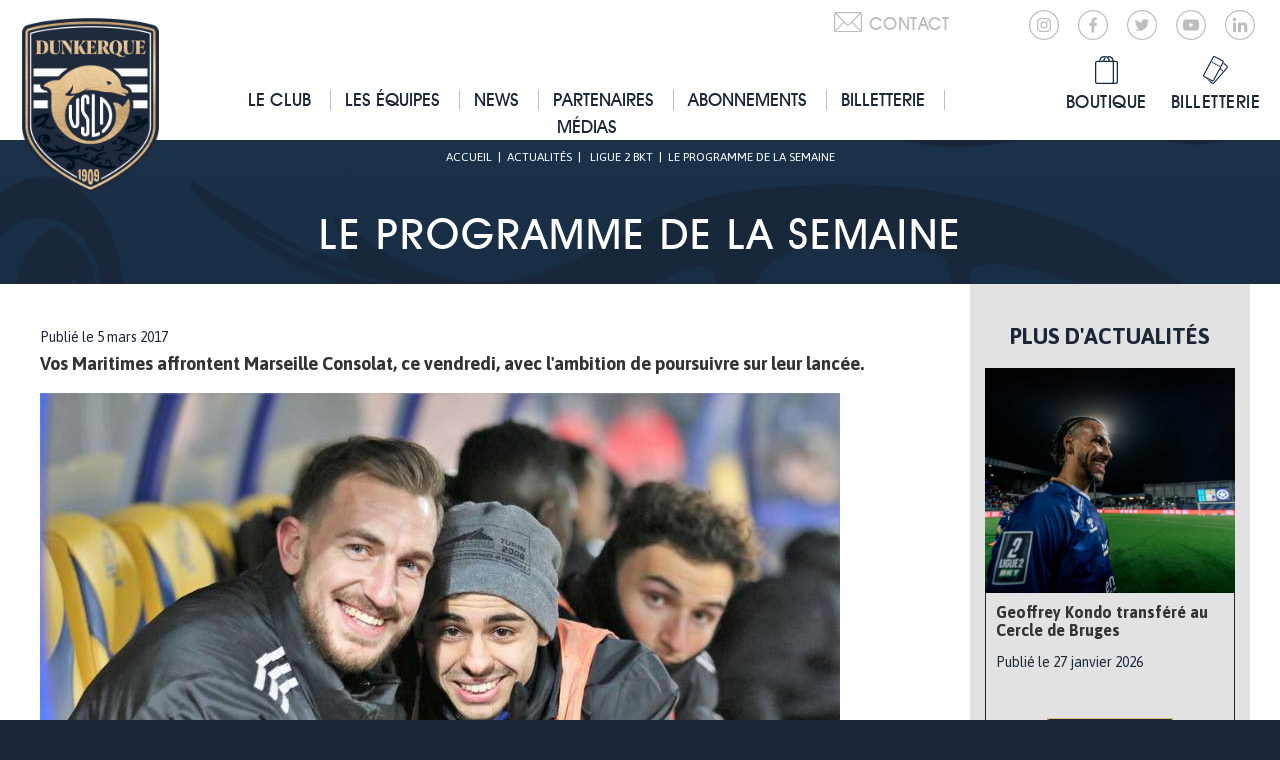

--- FILE ---
content_type: text/html; charset=UTF-8
request_url: https://www.usldunkerque.com/programme-de-semaine-8/
body_size: 17339
content:
<!DOCTYPE html>
<html lang="fr">

<head><meta charset="UTF-8" /><script>if(navigator.userAgent.match(/MSIE|Internet Explorer/i)||navigator.userAgent.match(/Trident\/7\..*?rv:11/i)){var href=document.location.href;if(!href.match(/[?&]nowprocket/)){if(href.indexOf("?")==-1){if(href.indexOf("#")==-1){document.location.href=href+"?nowprocket=1"}else{document.location.href=href.replace("#","?nowprocket=1#")}}else{if(href.indexOf("#")==-1){document.location.href=href+"&nowprocket=1"}else{document.location.href=href.replace("#","&nowprocket=1#")}}}}</script><script>(()=>{class RocketLazyLoadScripts{constructor(){this.v="2.0.4",this.userEvents=["keydown","keyup","mousedown","mouseup","mousemove","mouseover","mouseout","touchmove","touchstart","touchend","touchcancel","wheel","click","dblclick","input"],this.attributeEvents=["onblur","onclick","oncontextmenu","ondblclick","onfocus","onmousedown","onmouseenter","onmouseleave","onmousemove","onmouseout","onmouseover","onmouseup","onmousewheel","onscroll","onsubmit"]}async t(){this.i(),this.o(),/iP(ad|hone)/.test(navigator.userAgent)&&this.h(),this.u(),this.l(this),this.m(),this.k(this),this.p(this),this._(),await Promise.all([this.R(),this.L()]),this.lastBreath=Date.now(),this.S(this),this.P(),this.D(),this.O(),this.M(),await this.C(this.delayedScripts.normal),await this.C(this.delayedScripts.defer),await this.C(this.delayedScripts.async),await this.T(),await this.F(),await this.j(),await this.A(),window.dispatchEvent(new Event("rocket-allScriptsLoaded")),this.everythingLoaded=!0,this.lastTouchEnd&&await new Promise(t=>setTimeout(t,500-Date.now()+this.lastTouchEnd)),this.I(),this.H(),this.U(),this.W()}i(){this.CSPIssue=sessionStorage.getItem("rocketCSPIssue"),document.addEventListener("securitypolicyviolation",t=>{this.CSPIssue||"script-src-elem"!==t.violatedDirective||"data"!==t.blockedURI||(this.CSPIssue=!0,sessionStorage.setItem("rocketCSPIssue",!0))},{isRocket:!0})}o(){window.addEventListener("pageshow",t=>{this.persisted=t.persisted,this.realWindowLoadedFired=!0},{isRocket:!0}),window.addEventListener("pagehide",()=>{this.onFirstUserAction=null},{isRocket:!0})}h(){let t;function e(e){t=e}window.addEventListener("touchstart",e,{isRocket:!0}),window.addEventListener("touchend",function i(o){o.changedTouches[0]&&t.changedTouches[0]&&Math.abs(o.changedTouches[0].pageX-t.changedTouches[0].pageX)<10&&Math.abs(o.changedTouches[0].pageY-t.changedTouches[0].pageY)<10&&o.timeStamp-t.timeStamp<200&&(window.removeEventListener("touchstart",e,{isRocket:!0}),window.removeEventListener("touchend",i,{isRocket:!0}),"INPUT"===o.target.tagName&&"text"===o.target.type||(o.target.dispatchEvent(new TouchEvent("touchend",{target:o.target,bubbles:!0})),o.target.dispatchEvent(new MouseEvent("mouseover",{target:o.target,bubbles:!0})),o.target.dispatchEvent(new PointerEvent("click",{target:o.target,bubbles:!0,cancelable:!0,detail:1,clientX:o.changedTouches[0].clientX,clientY:o.changedTouches[0].clientY})),event.preventDefault()))},{isRocket:!0})}q(t){this.userActionTriggered||("mousemove"!==t.type||this.firstMousemoveIgnored?"keyup"===t.type||"mouseover"===t.type||"mouseout"===t.type||(this.userActionTriggered=!0,this.onFirstUserAction&&this.onFirstUserAction()):this.firstMousemoveIgnored=!0),"click"===t.type&&t.preventDefault(),t.stopPropagation(),t.stopImmediatePropagation(),"touchstart"===this.lastEvent&&"touchend"===t.type&&(this.lastTouchEnd=Date.now()),"click"===t.type&&(this.lastTouchEnd=0),this.lastEvent=t.type,t.composedPath&&t.composedPath()[0].getRootNode()instanceof ShadowRoot&&(t.rocketTarget=t.composedPath()[0]),this.savedUserEvents.push(t)}u(){this.savedUserEvents=[],this.userEventHandler=this.q.bind(this),this.userEvents.forEach(t=>window.addEventListener(t,this.userEventHandler,{passive:!1,isRocket:!0})),document.addEventListener("visibilitychange",this.userEventHandler,{isRocket:!0})}U(){this.userEvents.forEach(t=>window.removeEventListener(t,this.userEventHandler,{passive:!1,isRocket:!0})),document.removeEventListener("visibilitychange",this.userEventHandler,{isRocket:!0}),this.savedUserEvents.forEach(t=>{(t.rocketTarget||t.target).dispatchEvent(new window[t.constructor.name](t.type,t))})}m(){const t="return false",e=Array.from(this.attributeEvents,t=>"data-rocket-"+t),i="["+this.attributeEvents.join("],[")+"]",o="[data-rocket-"+this.attributeEvents.join("],[data-rocket-")+"]",s=(e,i,o)=>{o&&o!==t&&(e.setAttribute("data-rocket-"+i,o),e["rocket"+i]=new Function("event",o),e.setAttribute(i,t))};new MutationObserver(t=>{for(const n of t)"attributes"===n.type&&(n.attributeName.startsWith("data-rocket-")||this.everythingLoaded?n.attributeName.startsWith("data-rocket-")&&this.everythingLoaded&&this.N(n.target,n.attributeName.substring(12)):s(n.target,n.attributeName,n.target.getAttribute(n.attributeName))),"childList"===n.type&&n.addedNodes.forEach(t=>{if(t.nodeType===Node.ELEMENT_NODE)if(this.everythingLoaded)for(const i of[t,...t.querySelectorAll(o)])for(const t of i.getAttributeNames())e.includes(t)&&this.N(i,t.substring(12));else for(const e of[t,...t.querySelectorAll(i)])for(const t of e.getAttributeNames())this.attributeEvents.includes(t)&&s(e,t,e.getAttribute(t))})}).observe(document,{subtree:!0,childList:!0,attributeFilter:[...this.attributeEvents,...e]})}I(){this.attributeEvents.forEach(t=>{document.querySelectorAll("[data-rocket-"+t+"]").forEach(e=>{this.N(e,t)})})}N(t,e){const i=t.getAttribute("data-rocket-"+e);i&&(t.setAttribute(e,i),t.removeAttribute("data-rocket-"+e))}k(t){Object.defineProperty(HTMLElement.prototype,"onclick",{get(){return this.rocketonclick||null},set(e){this.rocketonclick=e,this.setAttribute(t.everythingLoaded?"onclick":"data-rocket-onclick","this.rocketonclick(event)")}})}S(t){function e(e,i){let o=e[i];e[i]=null,Object.defineProperty(e,i,{get:()=>o,set(s){t.everythingLoaded?o=s:e["rocket"+i]=o=s}})}e(document,"onreadystatechange"),e(window,"onload"),e(window,"onpageshow");try{Object.defineProperty(document,"readyState",{get:()=>t.rocketReadyState,set(e){t.rocketReadyState=e},configurable:!0}),document.readyState="loading"}catch(t){console.log("WPRocket DJE readyState conflict, bypassing")}}l(t){this.originalAddEventListener=EventTarget.prototype.addEventListener,this.originalRemoveEventListener=EventTarget.prototype.removeEventListener,this.savedEventListeners=[],EventTarget.prototype.addEventListener=function(e,i,o){o&&o.isRocket||!t.B(e,this)&&!t.userEvents.includes(e)||t.B(e,this)&&!t.userActionTriggered||e.startsWith("rocket-")||t.everythingLoaded?t.originalAddEventListener.call(this,e,i,o):(t.savedEventListeners.push({target:this,remove:!1,type:e,func:i,options:o}),"mouseenter"!==e&&"mouseleave"!==e||t.originalAddEventListener.call(this,e,t.savedUserEvents.push,o))},EventTarget.prototype.removeEventListener=function(e,i,o){o&&o.isRocket||!t.B(e,this)&&!t.userEvents.includes(e)||t.B(e,this)&&!t.userActionTriggered||e.startsWith("rocket-")||t.everythingLoaded?t.originalRemoveEventListener.call(this,e,i,o):t.savedEventListeners.push({target:this,remove:!0,type:e,func:i,options:o})}}J(t,e){this.savedEventListeners=this.savedEventListeners.filter(i=>{let o=i.type,s=i.target||window;return e!==o||t!==s||(this.B(o,s)&&(i.type="rocket-"+o),this.$(i),!1)})}H(){EventTarget.prototype.addEventListener=this.originalAddEventListener,EventTarget.prototype.removeEventListener=this.originalRemoveEventListener,this.savedEventListeners.forEach(t=>this.$(t))}$(t){t.remove?this.originalRemoveEventListener.call(t.target,t.type,t.func,t.options):this.originalAddEventListener.call(t.target,t.type,t.func,t.options)}p(t){let e;function i(e){return t.everythingLoaded?e:e.split(" ").map(t=>"load"===t||t.startsWith("load.")?"rocket-jquery-load":t).join(" ")}function o(o){function s(e){const s=o.fn[e];o.fn[e]=o.fn.init.prototype[e]=function(){return this[0]===window&&t.userActionTriggered&&("string"==typeof arguments[0]||arguments[0]instanceof String?arguments[0]=i(arguments[0]):"object"==typeof arguments[0]&&Object.keys(arguments[0]).forEach(t=>{const e=arguments[0][t];delete arguments[0][t],arguments[0][i(t)]=e})),s.apply(this,arguments),this}}if(o&&o.fn&&!t.allJQueries.includes(o)){const e={DOMContentLoaded:[],"rocket-DOMContentLoaded":[]};for(const t in e)document.addEventListener(t,()=>{e[t].forEach(t=>t())},{isRocket:!0});o.fn.ready=o.fn.init.prototype.ready=function(i){function s(){parseInt(o.fn.jquery)>2?setTimeout(()=>i.bind(document)(o)):i.bind(document)(o)}return"function"==typeof i&&(t.realDomReadyFired?!t.userActionTriggered||t.fauxDomReadyFired?s():e["rocket-DOMContentLoaded"].push(s):e.DOMContentLoaded.push(s)),o([])},s("on"),s("one"),s("off"),t.allJQueries.push(o)}e=o}t.allJQueries=[],o(window.jQuery),Object.defineProperty(window,"jQuery",{get:()=>e,set(t){o(t)}})}P(){const t=new Map;document.write=document.writeln=function(e){const i=document.currentScript,o=document.createRange(),s=i.parentElement;let n=t.get(i);void 0===n&&(n=i.nextSibling,t.set(i,n));const c=document.createDocumentFragment();o.setStart(c,0),c.appendChild(o.createContextualFragment(e)),s.insertBefore(c,n)}}async R(){return new Promise(t=>{this.userActionTriggered?t():this.onFirstUserAction=t})}async L(){return new Promise(t=>{document.addEventListener("DOMContentLoaded",()=>{this.realDomReadyFired=!0,t()},{isRocket:!0})})}async j(){return this.realWindowLoadedFired?Promise.resolve():new Promise(t=>{window.addEventListener("load",t,{isRocket:!0})})}M(){this.pendingScripts=[];this.scriptsMutationObserver=new MutationObserver(t=>{for(const e of t)e.addedNodes.forEach(t=>{"SCRIPT"!==t.tagName||t.noModule||t.isWPRocket||this.pendingScripts.push({script:t,promise:new Promise(e=>{const i=()=>{const i=this.pendingScripts.findIndex(e=>e.script===t);i>=0&&this.pendingScripts.splice(i,1),e()};t.addEventListener("load",i,{isRocket:!0}),t.addEventListener("error",i,{isRocket:!0}),setTimeout(i,1e3)})})})}),this.scriptsMutationObserver.observe(document,{childList:!0,subtree:!0})}async F(){await this.X(),this.pendingScripts.length?(await this.pendingScripts[0].promise,await this.F()):this.scriptsMutationObserver.disconnect()}D(){this.delayedScripts={normal:[],async:[],defer:[]},document.querySelectorAll("script[type$=rocketlazyloadscript]").forEach(t=>{t.hasAttribute("data-rocket-src")?t.hasAttribute("async")&&!1!==t.async?this.delayedScripts.async.push(t):t.hasAttribute("defer")&&!1!==t.defer||"module"===t.getAttribute("data-rocket-type")?this.delayedScripts.defer.push(t):this.delayedScripts.normal.push(t):this.delayedScripts.normal.push(t)})}async _(){await this.L();let t=[];document.querySelectorAll("script[type$=rocketlazyloadscript][data-rocket-src]").forEach(e=>{let i=e.getAttribute("data-rocket-src");if(i&&!i.startsWith("data:")){i.startsWith("//")&&(i=location.protocol+i);try{const o=new URL(i).origin;o!==location.origin&&t.push({src:o,crossOrigin:e.crossOrigin||"module"===e.getAttribute("data-rocket-type")})}catch(t){}}}),t=[...new Map(t.map(t=>[JSON.stringify(t),t])).values()],this.Y(t,"preconnect")}async G(t){if(await this.K(),!0!==t.noModule||!("noModule"in HTMLScriptElement.prototype))return new Promise(e=>{let i;function o(){(i||t).setAttribute("data-rocket-status","executed"),e()}try{if(navigator.userAgent.includes("Firefox/")||""===navigator.vendor||this.CSPIssue)i=document.createElement("script"),[...t.attributes].forEach(t=>{let e=t.nodeName;"type"!==e&&("data-rocket-type"===e&&(e="type"),"data-rocket-src"===e&&(e="src"),i.setAttribute(e,t.nodeValue))}),t.text&&(i.text=t.text),t.nonce&&(i.nonce=t.nonce),i.hasAttribute("src")?(i.addEventListener("load",o,{isRocket:!0}),i.addEventListener("error",()=>{i.setAttribute("data-rocket-status","failed-network"),e()},{isRocket:!0}),setTimeout(()=>{i.isConnected||e()},1)):(i.text=t.text,o()),i.isWPRocket=!0,t.parentNode.replaceChild(i,t);else{const i=t.getAttribute("data-rocket-type"),s=t.getAttribute("data-rocket-src");i?(t.type=i,t.removeAttribute("data-rocket-type")):t.removeAttribute("type"),t.addEventListener("load",o,{isRocket:!0}),t.addEventListener("error",i=>{this.CSPIssue&&i.target.src.startsWith("data:")?(console.log("WPRocket: CSP fallback activated"),t.removeAttribute("src"),this.G(t).then(e)):(t.setAttribute("data-rocket-status","failed-network"),e())},{isRocket:!0}),s?(t.fetchPriority="high",t.removeAttribute("data-rocket-src"),t.src=s):t.src="data:text/javascript;base64,"+window.btoa(unescape(encodeURIComponent(t.text)))}}catch(i){t.setAttribute("data-rocket-status","failed-transform"),e()}});t.setAttribute("data-rocket-status","skipped")}async C(t){const e=t.shift();return e?(e.isConnected&&await this.G(e),this.C(t)):Promise.resolve()}O(){this.Y([...this.delayedScripts.normal,...this.delayedScripts.defer,...this.delayedScripts.async],"preload")}Y(t,e){this.trash=this.trash||[];let i=!0;var o=document.createDocumentFragment();t.forEach(t=>{const s=t.getAttribute&&t.getAttribute("data-rocket-src")||t.src;if(s&&!s.startsWith("data:")){const n=document.createElement("link");n.href=s,n.rel=e,"preconnect"!==e&&(n.as="script",n.fetchPriority=i?"high":"low"),t.getAttribute&&"module"===t.getAttribute("data-rocket-type")&&(n.crossOrigin=!0),t.crossOrigin&&(n.crossOrigin=t.crossOrigin),t.integrity&&(n.integrity=t.integrity),t.nonce&&(n.nonce=t.nonce),o.appendChild(n),this.trash.push(n),i=!1}}),document.head.appendChild(o)}W(){this.trash.forEach(t=>t.remove())}async T(){try{document.readyState="interactive"}catch(t){}this.fauxDomReadyFired=!0;try{await this.K(),this.J(document,"readystatechange"),document.dispatchEvent(new Event("rocket-readystatechange")),await this.K(),document.rocketonreadystatechange&&document.rocketonreadystatechange(),await this.K(),this.J(document,"DOMContentLoaded"),document.dispatchEvent(new Event("rocket-DOMContentLoaded")),await this.K(),this.J(window,"DOMContentLoaded"),window.dispatchEvent(new Event("rocket-DOMContentLoaded"))}catch(t){console.error(t)}}async A(){try{document.readyState="complete"}catch(t){}try{await this.K(),this.J(document,"readystatechange"),document.dispatchEvent(new Event("rocket-readystatechange")),await this.K(),document.rocketonreadystatechange&&document.rocketonreadystatechange(),await this.K(),this.J(window,"load"),window.dispatchEvent(new Event("rocket-load")),await this.K(),window.rocketonload&&window.rocketonload(),await this.K(),this.allJQueries.forEach(t=>t(window).trigger("rocket-jquery-load")),await this.K(),this.J(window,"pageshow");const t=new Event("rocket-pageshow");t.persisted=this.persisted,window.dispatchEvent(t),await this.K(),window.rocketonpageshow&&window.rocketonpageshow({persisted:this.persisted})}catch(t){console.error(t)}}async K(){Date.now()-this.lastBreath>45&&(await this.X(),this.lastBreath=Date.now())}async X(){return document.hidden?new Promise(t=>setTimeout(t)):new Promise(t=>requestAnimationFrame(t))}B(t,e){return e===document&&"readystatechange"===t||(e===document&&"DOMContentLoaded"===t||(e===window&&"DOMContentLoaded"===t||(e===window&&"load"===t||e===window&&"pageshow"===t)))}static run(){(new RocketLazyLoadScripts).t()}}RocketLazyLoadScripts.run()})();</script>
  
  <title>Le programme de la semaine - USL Dunkerque</title>
  <meta name="viewport" content="width=device-width, initial-scale=1.0">

  <meta name="theme-color" content="#ffffff">

  <META HTTP-EQUIV="CACHE-CONTROL" CONTENT="NO-CACHE">
  <META HTTP-EQUIV="EXPIRES" CONTENT="Mon, 22 Jul 2002 11:12:01 GMT">
  <META HTTP-EQUIV="PRAGMA" CONTENT="NO-CACHE">

  <meta name='robots' content='index, follow, max-image-preview:large, max-snippet:-1, max-video-preview:-1' />
	<style>img:is([sizes="auto" i], [sizes^="auto," i]) { contain-intrinsic-size: 3000px 1500px }</style>
	
<!-- Google Tag Manager for WordPress by gtm4wp.com -->
<script data-cfasync="false" data-pagespeed-no-defer>
	var gtm4wp_datalayer_name = "dataLayer";
	var dataLayer = dataLayer || [];
</script>
<!-- End Google Tag Manager for WordPress by gtm4wp.com -->
	<!-- This site is optimized with the Yoast SEO plugin v26.8 - https://yoast.com/product/yoast-seo-wordpress/ -->
	<link rel="canonical" href="https://www.usldunkerque.com/programme-de-semaine-8/" />
	<meta property="og:locale" content="fr_FR" />
	<meta property="og:type" content="article" />
	<meta property="og:title" content="Le programme de la semaine - USL Dunkerque" />
	<meta property="og:description" content="Vos Maritimes affrontent Marseille Consolat, ce vendredi, avec l&#039;ambition de poursuivre sur leur lancée." />
	<meta property="og:url" content="https://www.usldunkerque.com/programme-de-semaine-8/" />
	<meta property="og:site_name" content="USL Dunkerque" />
	<meta property="article:publisher" content="https://www.facebook.com/UslDunkerqueOfficiel/" />
	<meta property="article:published_time" content="2017-03-05T19:20:08+00:00" />
	<meta property="article:modified_time" content="2017-03-05T19:25:39+00:00" />
	<meta property="og:image" content="https://www.usldunkerque.com/wp-content/uploads/2017/01/Creteil-USLD-36.jpg" />
	<meta property="og:image:width" content="800" />
	<meta property="og:image:height" content="533" />
	<meta property="og:image:type" content="image/jpeg" />
	<meta name="author" content="usld" />
	<meta name="twitter:card" content="summary_large_image" />
	<meta name="twitter:creator" content="@usldunkerque" />
	<meta name="twitter:site" content="@usldunkerque" />
	<meta name="twitter:label1" content="Écrit par" />
	<meta name="twitter:data1" content="usld" />
	<script type="application/ld+json" class="yoast-schema-graph">{"@context":"https://schema.org","@graph":[{"@type":"Article","@id":"https://www.usldunkerque.com/programme-de-semaine-8/#article","isPartOf":{"@id":"https://www.usldunkerque.com/programme-de-semaine-8/"},"author":{"name":"usld","@id":"https://www.usldunkerque.com/#/schema/person/e097ffaaf24b6a43076a3a39acbaccac"},"headline":"Le programme de la semaine","datePublished":"2017-03-05T19:20:08+00:00","dateModified":"2017-03-05T19:25:39+00:00","mainEntityOfPage":{"@id":"https://www.usldunkerque.com/programme-de-semaine-8/"},"wordCount":73,"publisher":{"@id":"https://www.usldunkerque.com/#organization"},"image":{"@id":"https://www.usldunkerque.com/programme-de-semaine-8/#primaryimage"},"thumbnailUrl":"https://www.usldunkerque.com/wp-content/uploads/2017/01/Creteil-USLD-36.jpg","articleSection":["Ligue 2 BKT"],"inLanguage":"fr-FR"},{"@type":"WebPage","@id":"https://www.usldunkerque.com/programme-de-semaine-8/","url":"https://www.usldunkerque.com/programme-de-semaine-8/","name":"Le programme de la semaine - USL Dunkerque","isPartOf":{"@id":"https://www.usldunkerque.com/#website"},"primaryImageOfPage":{"@id":"https://www.usldunkerque.com/programme-de-semaine-8/#primaryimage"},"image":{"@id":"https://www.usldunkerque.com/programme-de-semaine-8/#primaryimage"},"thumbnailUrl":"https://www.usldunkerque.com/wp-content/uploads/2017/01/Creteil-USLD-36.jpg","datePublished":"2017-03-05T19:20:08+00:00","dateModified":"2017-03-05T19:25:39+00:00","breadcrumb":{"@id":"https://www.usldunkerque.com/programme-de-semaine-8/#breadcrumb"},"inLanguage":"fr-FR","potentialAction":[{"@type":"ReadAction","target":["https://www.usldunkerque.com/programme-de-semaine-8/"]}]},{"@type":"ImageObject","inLanguage":"fr-FR","@id":"https://www.usldunkerque.com/programme-de-semaine-8/#primaryimage","url":"https://www.usldunkerque.com/wp-content/uploads/2017/01/Creteil-USLD-36.jpg","contentUrl":"https://www.usldunkerque.com/wp-content/uploads/2017/01/Creteil-USLD-36.jpg","width":800,"height":533},{"@type":"BreadcrumbList","@id":"https://www.usldunkerque.com/programme-de-semaine-8/#breadcrumb","itemListElement":[{"@type":"ListItem","position":1,"name":"Accueil","item":"https://www.usldunkerque.com/"},{"@type":"ListItem","position":2,"name":"Le programme de la semaine"}]},{"@type":"WebSite","@id":"https://www.usldunkerque.com/#website","url":"https://www.usldunkerque.com/","name":"USL Dunkerque","description":"Site officiel de l&#039;USL Dunkerque","publisher":{"@id":"https://www.usldunkerque.com/#organization"},"potentialAction":[{"@type":"SearchAction","target":{"@type":"EntryPoint","urlTemplate":"https://www.usldunkerque.com/?s={search_term_string}"},"query-input":{"@type":"PropertyValueSpecification","valueRequired":true,"valueName":"search_term_string"}}],"inLanguage":"fr-FR"},{"@type":"Organization","@id":"https://www.usldunkerque.com/#organization","name":"USL Dunkerque","url":"https://www.usldunkerque.com/","logo":{"@type":"ImageObject","inLanguage":"fr-FR","@id":"https://www.usldunkerque.com/#/schema/logo/image/","url":"https://www.usldunkerque.com/wp-content/uploads/2025/06/cropped-Sans-titre-1.png","contentUrl":"https://www.usldunkerque.com/wp-content/uploads/2025/06/cropped-Sans-titre-1.png","width":512,"height":512,"caption":"USL Dunkerque"},"image":{"@id":"https://www.usldunkerque.com/#/schema/logo/image/"},"sameAs":["https://www.facebook.com/UslDunkerqueOfficiel/","https://x.com/usldunkerque","https://www.instagram.com/usldunkerqueofficiel/"]},{"@type":"Person","@id":"https://www.usldunkerque.com/#/schema/person/e097ffaaf24b6a43076a3a39acbaccac","name":"usld"}]}</script>
	<!-- / Yoast SEO plugin. -->


<link rel='dns-prefetch' href='//maps.googleapis.com' />
<link rel='dns-prefetch' href='//s7.addthis.com' />

<link rel="alternate" type="application/rss+xml" title="USL Dunkerque &raquo; Flux" href="https://www.usldunkerque.com/feed/" />
<link rel="alternate" type="application/rss+xml" title="USL Dunkerque &raquo; Flux des commentaires" href="https://www.usldunkerque.com/comments/feed/" />
<style id='wp-emoji-styles-inline-css' type='text/css'>

	img.wp-smiley, img.emoji {
		display: inline !important;
		border: none !important;
		box-shadow: none !important;
		height: 1em !important;
		width: 1em !important;
		margin: 0 0.07em !important;
		vertical-align: -0.1em !important;
		background: none !important;
		padding: 0 !important;
	}
</style>
<link rel='stylesheet' id='wp-block-library-css' href='https://www.usldunkerque.com/wp-includes/css/dist/block-library/style.min.css?ver=6.8.3' type='text/css' media='all' />
<style id='classic-theme-styles-inline-css' type='text/css'>
/*! This file is auto-generated */
.wp-block-button__link{color:#fff;background-color:#32373c;border-radius:9999px;box-shadow:none;text-decoration:none;padding:calc(.667em + 2px) calc(1.333em + 2px);font-size:1.125em}.wp-block-file__button{background:#32373c;color:#fff;text-decoration:none}
</style>
<style id='global-styles-inline-css' type='text/css'>
:root{--wp--preset--aspect-ratio--square: 1;--wp--preset--aspect-ratio--4-3: 4/3;--wp--preset--aspect-ratio--3-4: 3/4;--wp--preset--aspect-ratio--3-2: 3/2;--wp--preset--aspect-ratio--2-3: 2/3;--wp--preset--aspect-ratio--16-9: 16/9;--wp--preset--aspect-ratio--9-16: 9/16;--wp--preset--color--black: #000000;--wp--preset--color--cyan-bluish-gray: #abb8c3;--wp--preset--color--white: #ffffff;--wp--preset--color--pale-pink: #f78da7;--wp--preset--color--vivid-red: #cf2e2e;--wp--preset--color--luminous-vivid-orange: #ff6900;--wp--preset--color--luminous-vivid-amber: #fcb900;--wp--preset--color--light-green-cyan: #7bdcb5;--wp--preset--color--vivid-green-cyan: #00d084;--wp--preset--color--pale-cyan-blue: #8ed1fc;--wp--preset--color--vivid-cyan-blue: #0693e3;--wp--preset--color--vivid-purple: #9b51e0;--wp--preset--gradient--vivid-cyan-blue-to-vivid-purple: linear-gradient(135deg,rgba(6,147,227,1) 0%,rgb(155,81,224) 100%);--wp--preset--gradient--light-green-cyan-to-vivid-green-cyan: linear-gradient(135deg,rgb(122,220,180) 0%,rgb(0,208,130) 100%);--wp--preset--gradient--luminous-vivid-amber-to-luminous-vivid-orange: linear-gradient(135deg,rgba(252,185,0,1) 0%,rgba(255,105,0,1) 100%);--wp--preset--gradient--luminous-vivid-orange-to-vivid-red: linear-gradient(135deg,rgba(255,105,0,1) 0%,rgb(207,46,46) 100%);--wp--preset--gradient--very-light-gray-to-cyan-bluish-gray: linear-gradient(135deg,rgb(238,238,238) 0%,rgb(169,184,195) 100%);--wp--preset--gradient--cool-to-warm-spectrum: linear-gradient(135deg,rgb(74,234,220) 0%,rgb(151,120,209) 20%,rgb(207,42,186) 40%,rgb(238,44,130) 60%,rgb(251,105,98) 80%,rgb(254,248,76) 100%);--wp--preset--gradient--blush-light-purple: linear-gradient(135deg,rgb(255,206,236) 0%,rgb(152,150,240) 100%);--wp--preset--gradient--blush-bordeaux: linear-gradient(135deg,rgb(254,205,165) 0%,rgb(254,45,45) 50%,rgb(107,0,62) 100%);--wp--preset--gradient--luminous-dusk: linear-gradient(135deg,rgb(255,203,112) 0%,rgb(199,81,192) 50%,rgb(65,88,208) 100%);--wp--preset--gradient--pale-ocean: linear-gradient(135deg,rgb(255,245,203) 0%,rgb(182,227,212) 50%,rgb(51,167,181) 100%);--wp--preset--gradient--electric-grass: linear-gradient(135deg,rgb(202,248,128) 0%,rgb(113,206,126) 100%);--wp--preset--gradient--midnight: linear-gradient(135deg,rgb(2,3,129) 0%,rgb(40,116,252) 100%);--wp--preset--font-size--small: 13px;--wp--preset--font-size--medium: 20px;--wp--preset--font-size--large: 36px;--wp--preset--font-size--x-large: 42px;--wp--preset--spacing--20: 0.44rem;--wp--preset--spacing--30: 0.67rem;--wp--preset--spacing--40: 1rem;--wp--preset--spacing--50: 1.5rem;--wp--preset--spacing--60: 2.25rem;--wp--preset--spacing--70: 3.38rem;--wp--preset--spacing--80: 5.06rem;--wp--preset--shadow--natural: 6px 6px 9px rgba(0, 0, 0, 0.2);--wp--preset--shadow--deep: 12px 12px 50px rgba(0, 0, 0, 0.4);--wp--preset--shadow--sharp: 6px 6px 0px rgba(0, 0, 0, 0.2);--wp--preset--shadow--outlined: 6px 6px 0px -3px rgba(255, 255, 255, 1), 6px 6px rgba(0, 0, 0, 1);--wp--preset--shadow--crisp: 6px 6px 0px rgba(0, 0, 0, 1);}:where(.is-layout-flex){gap: 0.5em;}:where(.is-layout-grid){gap: 0.5em;}body .is-layout-flex{display: flex;}.is-layout-flex{flex-wrap: wrap;align-items: center;}.is-layout-flex > :is(*, div){margin: 0;}body .is-layout-grid{display: grid;}.is-layout-grid > :is(*, div){margin: 0;}:where(.wp-block-columns.is-layout-flex){gap: 2em;}:where(.wp-block-columns.is-layout-grid){gap: 2em;}:where(.wp-block-post-template.is-layout-flex){gap: 1.25em;}:where(.wp-block-post-template.is-layout-grid){gap: 1.25em;}.has-black-color{color: var(--wp--preset--color--black) !important;}.has-cyan-bluish-gray-color{color: var(--wp--preset--color--cyan-bluish-gray) !important;}.has-white-color{color: var(--wp--preset--color--white) !important;}.has-pale-pink-color{color: var(--wp--preset--color--pale-pink) !important;}.has-vivid-red-color{color: var(--wp--preset--color--vivid-red) !important;}.has-luminous-vivid-orange-color{color: var(--wp--preset--color--luminous-vivid-orange) !important;}.has-luminous-vivid-amber-color{color: var(--wp--preset--color--luminous-vivid-amber) !important;}.has-light-green-cyan-color{color: var(--wp--preset--color--light-green-cyan) !important;}.has-vivid-green-cyan-color{color: var(--wp--preset--color--vivid-green-cyan) !important;}.has-pale-cyan-blue-color{color: var(--wp--preset--color--pale-cyan-blue) !important;}.has-vivid-cyan-blue-color{color: var(--wp--preset--color--vivid-cyan-blue) !important;}.has-vivid-purple-color{color: var(--wp--preset--color--vivid-purple) !important;}.has-black-background-color{background-color: var(--wp--preset--color--black) !important;}.has-cyan-bluish-gray-background-color{background-color: var(--wp--preset--color--cyan-bluish-gray) !important;}.has-white-background-color{background-color: var(--wp--preset--color--white) !important;}.has-pale-pink-background-color{background-color: var(--wp--preset--color--pale-pink) !important;}.has-vivid-red-background-color{background-color: var(--wp--preset--color--vivid-red) !important;}.has-luminous-vivid-orange-background-color{background-color: var(--wp--preset--color--luminous-vivid-orange) !important;}.has-luminous-vivid-amber-background-color{background-color: var(--wp--preset--color--luminous-vivid-amber) !important;}.has-light-green-cyan-background-color{background-color: var(--wp--preset--color--light-green-cyan) !important;}.has-vivid-green-cyan-background-color{background-color: var(--wp--preset--color--vivid-green-cyan) !important;}.has-pale-cyan-blue-background-color{background-color: var(--wp--preset--color--pale-cyan-blue) !important;}.has-vivid-cyan-blue-background-color{background-color: var(--wp--preset--color--vivid-cyan-blue) !important;}.has-vivid-purple-background-color{background-color: var(--wp--preset--color--vivid-purple) !important;}.has-black-border-color{border-color: var(--wp--preset--color--black) !important;}.has-cyan-bluish-gray-border-color{border-color: var(--wp--preset--color--cyan-bluish-gray) !important;}.has-white-border-color{border-color: var(--wp--preset--color--white) !important;}.has-pale-pink-border-color{border-color: var(--wp--preset--color--pale-pink) !important;}.has-vivid-red-border-color{border-color: var(--wp--preset--color--vivid-red) !important;}.has-luminous-vivid-orange-border-color{border-color: var(--wp--preset--color--luminous-vivid-orange) !important;}.has-luminous-vivid-amber-border-color{border-color: var(--wp--preset--color--luminous-vivid-amber) !important;}.has-light-green-cyan-border-color{border-color: var(--wp--preset--color--light-green-cyan) !important;}.has-vivid-green-cyan-border-color{border-color: var(--wp--preset--color--vivid-green-cyan) !important;}.has-pale-cyan-blue-border-color{border-color: var(--wp--preset--color--pale-cyan-blue) !important;}.has-vivid-cyan-blue-border-color{border-color: var(--wp--preset--color--vivid-cyan-blue) !important;}.has-vivid-purple-border-color{border-color: var(--wp--preset--color--vivid-purple) !important;}.has-vivid-cyan-blue-to-vivid-purple-gradient-background{background: var(--wp--preset--gradient--vivid-cyan-blue-to-vivid-purple) !important;}.has-light-green-cyan-to-vivid-green-cyan-gradient-background{background: var(--wp--preset--gradient--light-green-cyan-to-vivid-green-cyan) !important;}.has-luminous-vivid-amber-to-luminous-vivid-orange-gradient-background{background: var(--wp--preset--gradient--luminous-vivid-amber-to-luminous-vivid-orange) !important;}.has-luminous-vivid-orange-to-vivid-red-gradient-background{background: var(--wp--preset--gradient--luminous-vivid-orange-to-vivid-red) !important;}.has-very-light-gray-to-cyan-bluish-gray-gradient-background{background: var(--wp--preset--gradient--very-light-gray-to-cyan-bluish-gray) !important;}.has-cool-to-warm-spectrum-gradient-background{background: var(--wp--preset--gradient--cool-to-warm-spectrum) !important;}.has-blush-light-purple-gradient-background{background: var(--wp--preset--gradient--blush-light-purple) !important;}.has-blush-bordeaux-gradient-background{background: var(--wp--preset--gradient--blush-bordeaux) !important;}.has-luminous-dusk-gradient-background{background: var(--wp--preset--gradient--luminous-dusk) !important;}.has-pale-ocean-gradient-background{background: var(--wp--preset--gradient--pale-ocean) !important;}.has-electric-grass-gradient-background{background: var(--wp--preset--gradient--electric-grass) !important;}.has-midnight-gradient-background{background: var(--wp--preset--gradient--midnight) !important;}.has-small-font-size{font-size: var(--wp--preset--font-size--small) !important;}.has-medium-font-size{font-size: var(--wp--preset--font-size--medium) !important;}.has-large-font-size{font-size: var(--wp--preset--font-size--large) !important;}.has-x-large-font-size{font-size: var(--wp--preset--font-size--x-large) !important;}
:where(.wp-block-post-template.is-layout-flex){gap: 1.25em;}:where(.wp-block-post-template.is-layout-grid){gap: 1.25em;}
:where(.wp-block-columns.is-layout-flex){gap: 2em;}:where(.wp-block-columns.is-layout-grid){gap: 2em;}
:root :where(.wp-block-pullquote){font-size: 1.5em;line-height: 1.6;}
</style>
<link data-minify="1" rel='stylesheet' id='application-css' href='https://www.usldunkerque.com/wp-content/cache/min/1/wp-content/themes/usldunkerque-v2020/style.css?ver=1761146188' type='text/css' media='all' />
<link data-minify="1" rel='stylesheet' id='custom-css' href='https://www.usldunkerque.com/wp-content/cache/min/1/wp-content/themes/usldunkerque-v2020/custom.css?ver=1761146188' type='text/css' media='all' />
<script type="rocketlazyloadscript" data-rocket-type="text/javascript" data-rocket-src="https://www.usldunkerque.com/wp-includes/js/jquery/jquery.min.js?ver=3.7.1" id="jquery-core-js"></script>
<script type="rocketlazyloadscript" data-rocket-type="text/javascript" data-rocket-src="https://www.usldunkerque.com/wp-includes/js/jquery/jquery-migrate.min.js?ver=3.4.1" id="jquery-migrate-js"></script>
<link rel="https://api.w.org/" href="https://www.usldunkerque.com/wp-json/" /><link rel="alternate" title="JSON" type="application/json" href="https://www.usldunkerque.com/wp-json/wp/v2/posts/3713" /><link rel="EditURI" type="application/rsd+xml" title="RSD" href="https://www.usldunkerque.com/xmlrpc.php?rsd" />
<link rel='shortlink' href='https://www.usldunkerque.com/?p=3713' />
<link rel="alternate" title="oEmbed (JSON)" type="application/json+oembed" href="https://www.usldunkerque.com/wp-json/oembed/1.0/embed?url=https%3A%2F%2Fwww.usldunkerque.com%2Fprogramme-de-semaine-8%2F" />
<link rel="alternate" title="oEmbed (XML)" type="text/xml+oembed" href="https://www.usldunkerque.com/wp-json/oembed/1.0/embed?url=https%3A%2F%2Fwww.usldunkerque.com%2Fprogramme-de-semaine-8%2F&#038;format=xml" />

<!-- Google Tag Manager for WordPress by gtm4wp.com -->
<!-- GTM Container placement set to automatic -->
<script data-cfasync="false" data-pagespeed-no-defer type="text/javascript">
	var dataLayer_content = {"pagePostType":"post","pagePostType2":"single-post","pageCategory":["ligue-2-bkt"],"pagePostAuthor":"usld"};
	dataLayer.push( dataLayer_content );
</script>
<script type="rocketlazyloadscript" data-cfasync="false" data-pagespeed-no-defer data-rocket-type="text/javascript">
(function(w,d,s,l,i){w[l]=w[l]||[];w[l].push({'gtm.start':
new Date().getTime(),event:'gtm.js'});var f=d.getElementsByTagName(s)[0],
j=d.createElement(s),dl=l!='dataLayer'?'&l='+l:'';j.async=true;j.src=
'//www.googletagmanager.com/gtm.js?id='+i+dl;f.parentNode.insertBefore(j,f);
})(window,document,'script','dataLayer','GTM-KTZLQKZD');
</script>
<!-- End Google Tag Manager for WordPress by gtm4wp.com --><link rel="icon" href="https://www.usldunkerque.com/wp-content/uploads/2025/06/cropped-cropped-Sans-titre-1-32x32.png" sizes="32x32" />
<link rel="icon" href="https://www.usldunkerque.com/wp-content/uploads/2025/06/cropped-cropped-Sans-titre-1-192x192.png" sizes="192x192" />
<link rel="apple-touch-icon" href="https://www.usldunkerque.com/wp-content/uploads/2025/06/cropped-cropped-Sans-titre-1-180x180.png" />
<meta name="msapplication-TileImage" content="https://www.usldunkerque.com/wp-content/uploads/2025/06/cropped-cropped-Sans-titre-1-270x270.png" />

  <script type="rocketlazyloadscript">
    (_axcb = window._axcb || []).push(function(sdk) {

      sdk.on("cookies:complete", function(choices) {
        

        // Overlay + Recaptcha
        document.querySelectorAll("[data-hide-on-vendor-consent]").forEach((el) => {
          const vendor = el.getAttribute("data-hide-on-vendor-consent");
          if (vendor.length > 0) {
            el.style.display = choices[vendor] ? "none" : "flex";
          } else {
            el.style.display = "none";
          }
        });
        // Youtube
        document
          .querySelectorAll('[data-requires-vendor-consent]')
          .forEach(el => {
            const vendor = el.getAttribute('data-requires-vendor-consent');
            if (vendor.length > 0) {
              if (choices[vendor]) {
                if (el.getAttribute('data-src')) {
                  el.setAttribute('src', el.getAttribute('data-src'));
                }
                el.setAttribute('data-src', '');
              } else if (!choices[vendor]) {
                if (el.getAttribute('src')) {
                  el.setAttribute('data-src', el.getAttribute('src'));
                }
                el.setAttribute('src', '')
              }
            } else {
              el.setAttribute('src', el.getAttribute('data-src'));
            }
          });
      });
    });
  </script>

<meta name="generator" content="WP Rocket 3.20.0.3" data-wpr-features="wpr_delay_js wpr_minify_css wpr_preload_links wpr_desktop" /></head>


<body class="wp-singular post-template-default single single-post postid-3713 single-format-standard wp-theme-usldunkerque-v2020" style="background-image: url('https://www.usldunkerque.com/wp-content/uploads/2025/06/ArrierePlan.png');">

  <!--  style="background-image: url('');" -->

<div data-rocket-location-hash="34a569bc9a356a6605f747442dd6fa47" class="primary-header__warpper">
                <header data-rocket-location-hash="6c2e39881ebe5f1b6d882a240d407ed9" class="primary-header">
                        <div data-rocket-location-hash="59c97e1d94344d78b8ec1e90a4802928" class="row small-collapse medium-uncollapse ">
                <!-- COL 1 -->
                <div class="small-2 medium-2 large-2 columns col-1">
                                                            <div class="primary-header__fondbackground" );">
                        <!-- <a href="https://www.usldunkerque.com/accueil/" class="primary-header__fondbackground__logousld">
                        <img src="https://www.usldunkerque.com/wp-content/uploads/2025/06/USLD-Logo-CMJN.png" alt="Logo USLD" />
                    </a> -->
                        <a href="https://www.usldunkerque.com/accueil/" class="primary-header__fondbackground__logo-large" style=" background-image: url(https://www.usldunkerque.com/wp-content/uploads/2025/06/USLD-Logo-CMJN.png);">
                        </a>
                    </div>
                    <!-- Toogle menu -->
                    <div class="hide-for-large-up">
                        <span class="toggle-menu"></span>
                    </div>
                </div>
                <!-- COL 2 -->
                <div class="small-12 medium-1 large-7 columns col-2">
                    <!-- <div class="primary-header__centre__baseline show-for-large-up">Contre vents et marées</div> -->

                    <div class="primary-header__centre__contact show-for-large-up">
                        <a href="https://www.usldunkerque.com/accueil/contact/" class="header-contact">
                            <span class="icon icon-contact"></span>
                            <span class="show-for-large-up">Contact</span>
                        </a>
                    </div>
                    <!-- Change menu value with id of menu -->
                    <div class="primary-header__centre__menu ">
                        <div class="menu-header"><ul id="menu-menu-header" class="menu"><li id="menu-item-102" class="menu-item menu-item-type-post_type menu-item-object-page menu-item-has-children menu-item-102"><a href="https://www.usldunkerque.com/accueil/le-club/">Le club</a>
<ul class="sub-menu">
	<li id="menu-item-28402" class="menu-item menu-item-type-post_type menu-item-object-page menu-item-28402"><a href="https://www.usldunkerque.com/accueil/le-club/histoire/">Histoire</a></li>
	<li id="menu-item-33005" class="menu-item menu-item-type-post_type menu-item-object-page menu-item-33005"><a href="https://www.usldunkerque.com/accueil/les-equipes/ligue2bkt/">L&rsquo;effectif</a></li>
	<li id="menu-item-37340" class="menu-item menu-item-type-post_type menu-item-object-page menu-item-37340"><a href="https://www.usldunkerque.com/accueil/calendrier-et-resultats/calendrier-complet/">Calendrier</a></li>
	<li id="menu-item-37341" class="menu-item menu-item-type-post_type menu-item-object-page menu-item-37341"><a href="https://www.usldunkerque.com/accueil/calendrier-et-resultats/classement-complet/">Classement</a></li>
	<li id="menu-item-28408" class="menu-item menu-item-type-post_type menu-item-object-page menu-item-28408"><a href="https://www.usldunkerque.com/accueil/le-club/les-supporters/">Les supporters</a></li>
	<li id="menu-item-41541" class="menu-item menu-item-type-post_type menu-item-object-page menu-item-41541"><a href="https://www.usldunkerque.com/accueil/le-club/boutique/">La boutique</a></li>
</ul>
</li>
<li id="menu-item-39020" class="menu-item menu-item-type-post_type menu-item-object-page menu-item-has-children menu-item-39020"><a href="https://www.usldunkerque.com/accueil/les-equipes/">Les équipes</a>
<ul class="sub-menu">
	<li id="menu-item-39022" class="menu-item menu-item-type-post_type menu-item-object-page menu-item-39022"><a href="https://www.usldunkerque.com/accueil/les-equipes/ligue2bkt/">Ligue 2 BKT</a></li>
	<li id="menu-item-39023" class="menu-item menu-item-type-post_type menu-item-object-page menu-item-39023"><a href="https://www.usldunkerque.com/accueil/les-equipes/ecole-de-football/">Ecole de football</a></li>
	<li id="menu-item-39024" class="menu-item menu-item-type-post_type menu-item-object-page menu-item-39024"><a href="https://www.usldunkerque.com/accueil/les-equipes/pre-formation/">Pré-formation</a></li>
	<li id="menu-item-39025" class="menu-item menu-item-type-post_type menu-item-object-page menu-item-39025"><a href="https://www.usldunkerque.com/accueil/les-equipes/formation/">Formation</a></li>
	<li id="menu-item-39026" class="menu-item menu-item-type-post_type menu-item-object-page menu-item-39026"><a href="https://www.usldunkerque.com/accueil/les-equipes/post-formation/">Post-formation</a></li>
	<li id="menu-item-39027" class="menu-item menu-item-type-post_type menu-item-object-page menu-item-39027"><a href="https://www.usldunkerque.com/accueil/les-equipes/seniors/">Séniors</a></li>
	<li id="menu-item-39028" class="menu-item menu-item-type-post_type menu-item-object-page menu-item-39028"><a href="https://www.usldunkerque.com/accueil/les-equipes/feminines/">Féminines</a></li>
	<li id="menu-item-39029" class="menu-item menu-item-type-post_type menu-item-object-page menu-item-39029"><a href="https://www.usldunkerque.com/accueil/les-equipes/futsal/">Futsal</a></li>
</ul>
</li>
<li id="menu-item-99" class="menu-item menu-item-type-post_type menu-item-object-page menu-item-has-children menu-item-99"><a href="https://www.usldunkerque.com/accueil/actualites/">News</a>
<ul class="sub-menu">
	<li id="menu-item-37300" class="menu-item menu-item-type-custom menu-item-object-custom menu-item-37300"><a href="https://www.usldunkerque.com/category/ligue-2-bkt/">Ligue 2 BKT</a></li>
	<li id="menu-item-44670" class="menu-item menu-item-type-taxonomy menu-item-object-category menu-item-44670"><a href="https://www.usldunkerque.com/category/formation/">Formation</a></li>
	<li id="menu-item-37303" class="menu-item menu-item-type-custom menu-item-object-custom menu-item-37303"><a href="https://www.usldunkerque.com/category/infos-club/">Infos club</a></li>
	<li id="menu-item-37304" class="menu-item menu-item-type-custom menu-item-object-custom menu-item-37304"><a href="https://www.usldunkerque.com/category/partenaires/">Partenaires</a></li>
</ul>
</li>
<li id="menu-item-29435" class="menu-item menu-item-type-post_type menu-item-object-page menu-item-has-children menu-item-29435"><a href="https://www.usldunkerque.com/partenaires/">Partenaires</a>
<ul class="sub-menu">
	<li id="menu-item-44674" class="menu-item menu-item-type-post_type menu-item-object-page menu-item-44674"><a href="https://www.usldunkerque.com/hospitalites/">Hospitalités</a></li>
	<li id="menu-item-44672" class="menu-item menu-item-type-post_type menu-item-object-page menu-item-44672"><a href="https://www.usldunkerque.com/visibilites/">Visibilités</a></li>
	<li id="menu-item-44673" class="menu-item menu-item-type-post_type menu-item-object-page menu-item-44673"><a href="https://www.usldunkerque.com/seminaires-evenements/">Séminaires – Évènements</a></li>
	<li id="menu-item-44671" class="menu-item menu-item-type-post_type menu-item-object-page menu-item-44671"><a href="https://www.usldunkerque.com/rse/">RSE</a></li>
</ul>
</li>
<li id="menu-item-49525" class="menu-item menu-item-type-post_type menu-item-object-page menu-item-49525"><a href="https://www.usldunkerque.com/accueil/le-club/abonnements/">Abonnements</a></li>
<li id="menu-item-36925" class="menu-item menu-item-type-post_type menu-item-object-page menu-item-has-children menu-item-36925"><a href="https://www.usldunkerque.com/accueil/le-club/billetterie/">Billetterie</a>
<ul class="sub-menu">
	<li id="menu-item-37727" class="menu-item menu-item-type-post_type menu-item-object-page menu-item-37727"><a href="https://www.usldunkerque.com/accueil/le-club/billetterie/">Billetterie</a></li>
	<li id="menu-item-37685" class="menu-item menu-item-type-post_type menu-item-object-page menu-item-37685"><a href="https://www.usldunkerque.com/accueil/le-club/billetterie/preparer-ma-venue/">Préparer ma venue</a></li>
	<li id="menu-item-37686" class="menu-item menu-item-type-post_type menu-item-object-page menu-item-37686"><a href="https://www.usldunkerque.com/accueil/le-club/billetterie/acces-au-stade-pmr/">Accès au stade (PSH)</a></li>
	<li id="menu-item-37001" class="menu-item menu-item-type-post_type menu-item-object-page menu-item-37001"><a href="https://www.usldunkerque.com/accueil/le-club/billetterie/cashless/">Cashless</a></li>
</ul>
</li>
<li id="menu-item-32924" class="menu-item menu-item-type-post_type menu-item-object-page menu-item-has-children menu-item-32924"><a href="https://www.usldunkerque.com/accueil/medias/">Médias</a>
<ul class="sub-menu">
	<li id="menu-item-37298" class="menu-item menu-item-type-custom menu-item-object-custom menu-item-37298"><a href="https://www.usldunkerque.com/type_medias/photos/">Photos</a></li>
	<li id="menu-item-37297" class="menu-item menu-item-type-custom menu-item-object-custom menu-item-37297"><a href="https://www.usldunkerque.com/type_medias/videos/">Vidéos</a></li>
	<li id="menu-item-38915" class="menu-item menu-item-type-post_type menu-item-object-page menu-item-38915"><a href="https://www.usldunkerque.com/accueil/medias/lapplication-de-usl-dunkerque/">L’application USLD</a></li>
</ul>
</li>
</ul></div>                    </div>

                </div>
                <!-- COL 3 -->
                <div class="small-8 medium-9 large-3 columns col-3">
                    <div class="row collapse">
                        <div class="small-12 medium-12 large-12 columns">
                            <div class="primary-header__centre__contact hide-for-large-up">
                                <a href="https://www.usldunkerque.com/accueil/contact/" class="header-contact">
                                    <span class="icon icon-contact"></span>
                                    <span class="show-for-large-up">Contact</span>
                                </a>
                            </div>
                            <div class="primary-header__bloc__picto">
                                                                    <a target="_blank" href="https://www.instagram.com/usldunkerque/" class="picto_instagram">
                                        <span class="icon-social icon-social-instagram"></span>
                                    </a>
                                                                                                    <a target="_blank" href="https://www.facebook.com/USLDunkerque/">
                                        <span class="icon-social icon-social-facebook"></span>
                                    </a>
                                                                                                    <a target="_blank" href="https://twitter.com/usldunkerque?lang=fr">
                                        <span class="icon-social icon-social-twitter"></span>
                                    </a>
                                                                                                    <a target="_blank" href="https://www.youtube.com/channel/UC9DHhGgte_eDttz3-cq3a6w" class="picto_youtube">
                                        <span class="icon-social icon-social-youtube"></span>
                                    </a>
                                                                                                    <a target="_blank" href="https://fr.linkedin.com/company/usl-dunkerque" class="picto_linkedin">
                                        <span class="icon-social icon-social-linkedin"></span>
                                    </a>
                                                            </div>
                            <div class="large-12 columns text-align-right">
                                                                    <div class="primary-header__bloc__picto2">
                                        <a href="https://www.usldunkerque.shop/" target="_blank" class="header-boutique">
                                            <span class="icon icon-boutique"></span>
                                            <span class="show-for-large-up">Boutique</span>
                                        </a>
                                    </div>
                                                                                                    <div class="primary-header__bloc__picto2">
                                        <a href="https://www.usldunkerque.com/accueil/le-club/billetterie/" target="_blank" class="header-billets">
                                            <span class="icon icon-billets"></span>
                                            <span class="show-for-large-up">Billetterie</span>
                                        </a>
                                    </div>
                                                            </div>
                        </div>
                    </div>

                </div>
                <div class="clearfix"></div>
            </div>

            <div data-rocket-location-hash="061e10e0c2ec679f714f160baeee01ef" class="bloc-menu-responsive primary-header__centre__menu hide-for-large-up">
                <div class="menu-header"><ul id="menu-menu-header-1" class="menu"><li class="menu-item menu-item-type-post_type menu-item-object-page menu-item-has-children menu-item-102"><a href="https://www.usldunkerque.com/accueil/le-club/">Le club</a>
<ul class="sub-menu">
	<li class="menu-item menu-item-type-post_type menu-item-object-page menu-item-28402"><a href="https://www.usldunkerque.com/accueil/le-club/histoire/">Histoire</a></li>
	<li class="menu-item menu-item-type-post_type menu-item-object-page menu-item-33005"><a href="https://www.usldunkerque.com/accueil/les-equipes/ligue2bkt/">L&rsquo;effectif</a></li>
	<li class="menu-item menu-item-type-post_type menu-item-object-page menu-item-37340"><a href="https://www.usldunkerque.com/accueil/calendrier-et-resultats/calendrier-complet/">Calendrier</a></li>
	<li class="menu-item menu-item-type-post_type menu-item-object-page menu-item-37341"><a href="https://www.usldunkerque.com/accueil/calendrier-et-resultats/classement-complet/">Classement</a></li>
	<li class="menu-item menu-item-type-post_type menu-item-object-page menu-item-28408"><a href="https://www.usldunkerque.com/accueil/le-club/les-supporters/">Les supporters</a></li>
	<li class="menu-item menu-item-type-post_type menu-item-object-page menu-item-41541"><a href="https://www.usldunkerque.com/accueil/le-club/boutique/">La boutique</a></li>
</ul>
</li>
<li class="menu-item menu-item-type-post_type menu-item-object-page menu-item-has-children menu-item-39020"><a href="https://www.usldunkerque.com/accueil/les-equipes/">Les équipes</a>
<ul class="sub-menu">
	<li class="menu-item menu-item-type-post_type menu-item-object-page menu-item-39022"><a href="https://www.usldunkerque.com/accueil/les-equipes/ligue2bkt/">Ligue 2 BKT</a></li>
	<li class="menu-item menu-item-type-post_type menu-item-object-page menu-item-39023"><a href="https://www.usldunkerque.com/accueil/les-equipes/ecole-de-football/">Ecole de football</a></li>
	<li class="menu-item menu-item-type-post_type menu-item-object-page menu-item-39024"><a href="https://www.usldunkerque.com/accueil/les-equipes/pre-formation/">Pré-formation</a></li>
	<li class="menu-item menu-item-type-post_type menu-item-object-page menu-item-39025"><a href="https://www.usldunkerque.com/accueil/les-equipes/formation/">Formation</a></li>
	<li class="menu-item menu-item-type-post_type menu-item-object-page menu-item-39026"><a href="https://www.usldunkerque.com/accueil/les-equipes/post-formation/">Post-formation</a></li>
	<li class="menu-item menu-item-type-post_type menu-item-object-page menu-item-39027"><a href="https://www.usldunkerque.com/accueil/les-equipes/seniors/">Séniors</a></li>
	<li class="menu-item menu-item-type-post_type menu-item-object-page menu-item-39028"><a href="https://www.usldunkerque.com/accueil/les-equipes/feminines/">Féminines</a></li>
	<li class="menu-item menu-item-type-post_type menu-item-object-page menu-item-39029"><a href="https://www.usldunkerque.com/accueil/les-equipes/futsal/">Futsal</a></li>
</ul>
</li>
<li class="menu-item menu-item-type-post_type menu-item-object-page menu-item-has-children menu-item-99"><a href="https://www.usldunkerque.com/accueil/actualites/">News</a>
<ul class="sub-menu">
	<li class="menu-item menu-item-type-custom menu-item-object-custom menu-item-37300"><a href="https://www.usldunkerque.com/category/ligue-2-bkt/">Ligue 2 BKT</a></li>
	<li class="menu-item menu-item-type-taxonomy menu-item-object-category menu-item-44670"><a href="https://www.usldunkerque.com/category/formation/">Formation</a></li>
	<li class="menu-item menu-item-type-custom menu-item-object-custom menu-item-37303"><a href="https://www.usldunkerque.com/category/infos-club/">Infos club</a></li>
	<li class="menu-item menu-item-type-custom menu-item-object-custom menu-item-37304"><a href="https://www.usldunkerque.com/category/partenaires/">Partenaires</a></li>
</ul>
</li>
<li class="menu-item menu-item-type-post_type menu-item-object-page menu-item-has-children menu-item-29435"><a href="https://www.usldunkerque.com/partenaires/">Partenaires</a>
<ul class="sub-menu">
	<li class="menu-item menu-item-type-post_type menu-item-object-page menu-item-44674"><a href="https://www.usldunkerque.com/hospitalites/">Hospitalités</a></li>
	<li class="menu-item menu-item-type-post_type menu-item-object-page menu-item-44672"><a href="https://www.usldunkerque.com/visibilites/">Visibilités</a></li>
	<li class="menu-item menu-item-type-post_type menu-item-object-page menu-item-44673"><a href="https://www.usldunkerque.com/seminaires-evenements/">Séminaires – Évènements</a></li>
	<li class="menu-item menu-item-type-post_type menu-item-object-page menu-item-44671"><a href="https://www.usldunkerque.com/rse/">RSE</a></li>
</ul>
</li>
<li class="menu-item menu-item-type-post_type menu-item-object-page menu-item-49525"><a href="https://www.usldunkerque.com/accueil/le-club/abonnements/">Abonnements</a></li>
<li class="menu-item menu-item-type-post_type menu-item-object-page menu-item-has-children menu-item-36925"><a href="https://www.usldunkerque.com/accueil/le-club/billetterie/">Billetterie</a>
<ul class="sub-menu">
	<li class="menu-item menu-item-type-post_type menu-item-object-page menu-item-37727"><a href="https://www.usldunkerque.com/accueil/le-club/billetterie/">Billetterie</a></li>
	<li class="menu-item menu-item-type-post_type menu-item-object-page menu-item-37685"><a href="https://www.usldunkerque.com/accueil/le-club/billetterie/preparer-ma-venue/">Préparer ma venue</a></li>
	<li class="menu-item menu-item-type-post_type menu-item-object-page menu-item-37686"><a href="https://www.usldunkerque.com/accueil/le-club/billetterie/acces-au-stade-pmr/">Accès au stade (PSH)</a></li>
	<li class="menu-item menu-item-type-post_type menu-item-object-page menu-item-37001"><a href="https://www.usldunkerque.com/accueil/le-club/billetterie/cashless/">Cashless</a></li>
</ul>
</li>
<li class="menu-item menu-item-type-post_type menu-item-object-page menu-item-has-children menu-item-32924"><a href="https://www.usldunkerque.com/accueil/medias/">Médias</a>
<ul class="sub-menu">
	<li class="menu-item menu-item-type-custom menu-item-object-custom menu-item-37298"><a href="https://www.usldunkerque.com/type_medias/photos/">Photos</a></li>
	<li class="menu-item menu-item-type-custom menu-item-object-custom menu-item-37297"><a href="https://www.usldunkerque.com/type_medias/videos/">Vidéos</a></li>
	<li class="menu-item menu-item-type-post_type menu-item-object-page menu-item-38915"><a href="https://www.usldunkerque.com/accueil/medias/lapplication-de-usl-dunkerque/">L’application USLD</a></li>
</ul>
</li>
</ul></div>            </div>



            </header>
</div>


<!-- Si page accueil -->


<div data-rocket-location-hash="4742c6de11a5bff909193656aff2fad2" class="row show-for-large-up">
    <div data-rocket-location-hash="2feafff62c9063dab6df40d9f341a03e" class="medium-12 columns">
        <!-- Si pas page accueil -->
                    <!-- Fil d'ariane -->
            <div data-rocket-location-hash="b64cd50ab45ab1da0d576081d37055a5" class="breadcrumb">
                <span property="itemListElement" typeof="ListItem"><a property="item" typeof="WebPage" title="Go to Accueil." href="https://www.usldunkerque.com/accueil/" class="post post-page"><span property="name">Accueil</span></a><meta property="position" content="1"></span>&nbsp;&nbsp;|&nbsp;&nbsp;<span property="itemListElement" typeof="ListItem"><span property="name">Actualités</span><meta property="position" content="2"></span>&nbsp;&nbsp;|&nbsp;&nbsp;  <span property="itemListElement" typeof="ListItem"><a property="item" typeof="WebPage" title="Go to the Ligue 2 BKT category archives." href="https://www.usldunkerque.com/category/ligue-2-bkt/" class="taxonomy category"><span property="name">Ligue 2 BKT</span></a><meta property="position" content="1"></span>&nbsp;&nbsp;|&nbsp;&nbsp;<span property="itemListElement" typeof="ListItem"><span property="name">Le programme de la semaine</span><meta property="position" content="2"></span>            </div>

            <!-- Page  -->
                            <div data-rocket-location-hash="3c9d4f852cd679bfc07d1256d5e990ca" class="primary-header__donneespage ">
                    <div class="primary-header__donneespage__titre">
                        <h1>Le programme de la semaine</h1>
                    </div>
                                            <div class="primary-header__donneespage__descriptif"></div>
                                    </div>
                        </div>
</div>
<div data-rocket-location-hash="8d82449cec2b661037e315f0853342d4" class="row hide-for-large-up">
    <div data-rocket-location-hash="a415c2a99b57ce237c6b57aae4c70ed6" class="medium-12 columns">
                    <!-- Page  -->
                            <div data-rocket-location-hash="cafed4f4c470c02059e08b4bb12278c1" class="primary-header__donneespage ">
                    <div class="primary-header__donneespage__titre">
                        <h1>Le programme de la semaine</h1>
                    </div>
                                                        </div>
                        </div>
</div>
<div data-rocket-location-hash="6405650a450cb93dfafaa38c8213c200" class="fiche-actualites" data-equalizer="actu">
    <div data-rocket-location-hash="eba0c3de63ef232d13efe2935ab36efc" class="row">
        <!-- <div class="small-12 medium-8 large-9 columns col-gauche-actu" data-equalizer-watch="actu"> -->
        <div class="small-12 medium-8 large-9 columns col-gauche-actu"  >
            <!-- <div class="fiche-actualites__colonnecontenu" data-equalizer-watch="actu"> -->
            <div class="fiche-actualites__colonnecontenu" >
                <div data-rocket-location-hash="6befeb447f21776780aba789e248bfd4" class="row">
    <div class="small-12 columns">
        <div class="fiche-actualites__droite">
            <!-- Go to www.addthis.com/dashboard to customize your tools --> <div class="addthis_inline_share_toolbox"></div>
            <div class="fiche-actualites__droite__date">Publié le 5 mars 2017</div>
            <div class="fiche-actualites__droite__extrait">
                Vos Maritimes affrontent Marseille Consolat, ce vendredi, avec l'ambition de poursuivre sur leur lancée.            </div>
        </div>
        <div class="fiche-actualites__gauche">
                                    <img src="https://www.usldunkerque.com/wp-content/uploads/2017/01/Creteil-USLD-36.jpg" alt="Photo actualités" />
                                </div>
    </div>
</div> 
<div class="row">
    <div class="small-12 columns">
        <div class="fiche-actualites__bandeau wysiwyg">
            <p>Aprés un week-end de relâche, vos Maritimes effectuent leur retour à la compétition cette semaine avec un déplacement sur la pelouse de Marseille Consolat. Objectif : tenter de poursuivre sur la belle série en cours&#8230;</p>
<h4>Le programme d&rsquo;entraînement :</h4>
<ul>
<li>Lundi : 10h, Tribut / 15h, Malo</li>
<li>Mardi : 10h30, Malo</li>
<li>Mercredi : 10h, Malo</li>
<li>Jeudi : 9h30, Malo puis départ pour Consolat</li>
<li>Vendredi : Marseille Consolat &#8211; USLD, 20h</li>
</ul>
        </div>
    </div>
</div>                <div class="row">
    <div class="small-6 medium-6 columns">
        <div class="fiche-actualites__previouslink">
            <a href="https://www.usldunkerque.com/dorian-parisse-latout-jeunesse-de-larbitrage-dunkerquois/" rel="prev">Article précédent</a>        </div>
    </div>
    <div class="small-6 medium-6 columns">
        <div class="fiche-actualites__nextlink">
            <a href="https://www.usldunkerque.com/resultats-week-end-7/" rel="next">Article suivant</a>        </div>
    </div>
</div>            </div>
        </div>
        <!-- <div class="small-12 medium-4 large-3 columns" data-equalizer-watch="actu">
            <div class="fiche-actualites__colonnesidebar" data-equalizer-watch="actu"> -->
        <div class="small-12 medium-4 large-3 columns" >
            <div class="fiche-actualites__colonnesidebar" >
                <div class="sidebar-actualites">
    <div class="row">
        <div class="small-12 columns">
            <div class="sidebar-actualites__bloc">
                <div class="sidebar-actualites__bloc__titre">Plus d'actualités</div>   
                
                                <div class="liste-actualites">
                    <div class="row">
                                                                                <div class="small-12 columns end">
                                <a href="https://www.usldunkerque.com/geoffrey-kondo-transfere-au-cercle-de-bruges/">
                                                                        <div class="liste-actualites__bloc">
                                                                                    <div class="liste-actualites__bloc__image" style=" background-image: url(https://www.usldunkerque.com/wp-content/uploads/2026/01/DSC03269.jpg); " >
                                                <img src="https://www.usldunkerque.com/wp-content/uploads/2026/01/DSC03269.jpg" alt="Phot actu" />
                                            </div>
                                       
                                        <div class="liste-actualites__bloc__txt">
                                            <div class="liste-actualites__bloc__txt__title">Geoffrey Kondo transféré au Cercle de Bruges</div>
                                            <div class="liste-actualites__bloc__txt__date">Publié le 27 janvier 2026</div>
                                        </div>
                                        <div class="liste-actualites__bloc__link button button--bleu">Lire l'article</div>
                                    </div>
                                </a>
                            </div>
                                                                                <div class="small-12 columns end">
                                <a href="https://www.usldunkerque.com/les-resultats-du-week-end-101/">
                                                                        <div class="liste-actualites__bloc">
                                                                                    <div class="liste-actualites__bloc__image" style=" background-image: url(https://www.usldunkerque.com/wp-content/uploads/2026/01/programme-horizontal-5.jpg); " >
                                                <img src="https://www.usldunkerque.com/wp-content/uploads/2026/01/programme-horizontal-5.jpg" alt="Phot actu" />
                                            </div>
                                       
                                        <div class="liste-actualites__bloc__txt">
                                            <div class="liste-actualites__bloc__txt__title">Les résultats du week-end</div>
                                            <div class="liste-actualites__bloc__txt__date">Publié le 26 janvier 2026</div>
                                        </div>
                                        <div class="liste-actualites__bloc__link button button--bleu">Lire l'article</div>
                                    </div>
                                </a>
                            </div>
                                                                                <div class="small-12 columns end">
                                <a href="https://www.usldunkerque.com/lavant-match-tout-savoir-sur-la-20eme-journee-de-championnat/">
                                                                        <div class="liste-actualites__bloc">
                                                                                    <div class="liste-actualites__bloc__image" style=" background-image: url(https://www.usldunkerque.com/wp-content/uploads/2026/01/DSC09986-1.jpg); " >
                                                <img src="https://www.usldunkerque.com/wp-content/uploads/2026/01/DSC09986-1.jpg" alt="Phot actu" />
                                            </div>
                                       
                                        <div class="liste-actualites__bloc__txt">
                                            <div class="liste-actualites__bloc__txt__title">L&rsquo;avant-match | Tout savoir sur la 20ème journée de championnat</div>
                                            <div class="liste-actualites__bloc__txt__date">Publié le 23 janvier 2026</div>
                                        </div>
                                        <div class="liste-actualites__bloc__link button button--bleu">Lire l'article</div>
                                    </div>
                                </a>
                            </div>
                                            </div>
                </div>
            </div>
        </div>
    </div>
</div>                <div class="sidebar-marketing">
    <div class="row">
        <div class="small-12 columns">
                        <hr class="sidebar-marketing__separateur" />
                        <div class="sidebar-marketing__bloc">
                <div class="sidebar-marketing__bloc__titre">Accéder à la boutique en ligne</div>
                <div class="sidebar-marketing__bloc__contenu wysiwyg"><p><img fetchpriority="high" decoding="async" class="alignnone size-full wp-image-38082" src="https://www.usldunkerque.com/wp-content/uploads/2023/09/USLD-Maillot-Phare-01.jpg" alt="" width="7997" height="5334" srcset="https://www.usldunkerque.com/wp-content/uploads/2023/09/USLD-Maillot-Phare-01.jpg 7997w, https://www.usldunkerque.com/wp-content/uploads/2023/09/USLD-Maillot-Phare-01-768x512.jpg 768w, https://www.usldunkerque.com/wp-content/uploads/2023/09/USLD-Maillot-Phare-01-1536x1025.jpg 1536w, https://www.usldunkerque.com/wp-content/uploads/2023/09/USLD-Maillot-Phare-01-1320x880.jpg 1320w" sizes="(max-width: 7997px) 100vw, 7997px" /></p>
<p>&nbsp;</p>
</div>
            </div>
                    </div>
    </div>
</div>            </div>
        </div>
    </div>
</div>

    <footer data-rocket-location-hash="83c394efa821d69ed0fadf2184965819" class="primary-footer">
    <div class="row">
        <div data-rocket-location-hash="5ce9990661d2f4711f68defccd7039b3" class="small-12 large-5 column col-1">
            <div class="primary-footer__logo">
                                <a href="https://www.usldunkerque.com/accueil/">
                    <div class="primary-footer__fondbackground__logousld">
                                                <img src="https://www.usldunkerque.com/wp-content/uploads/2025/06/USLD-Logo-CMJN.png" alt="Logo USLD" width="110" />
                    </div>
                </a>
            </div>
            <div class="primary-footer__mention">
                <div class="primary-footer__mention__bloc">
                    <div class="primary-footer__mention__allez">#TeamUSLD</div>
                    &copy; 2026 - usldunkerque.com - <a href="https://www.usldunkerque.com/accueil/mentions-legales/">Mentions légales</a> - <a href="https://www.usldunkerque.com/politique-de-confidentialite/">Politique de confidentialité</a><br/> 
                    Réalisation : <a href="https://www.nouslagence.com/" target="_blank"><img src="https://www.nouslagence.com/logo/nous-l-agence-logo-blanc.png" alt="Nous l'agence"/></a>
                </div>
            </div>
        </div>
        <div data-rocket-location-hash="e77f73837575b33dbde6b10ae3ba2e96" class="small-12 medium-3 large-4 column col-2">

                            <div class="primary-footer__bloc__picto2">
                    <a href="https://www.usldunkerque.shop/" target="_blank" class="footer-boutique">
                        <span class="show-for-large-up">Boutique</span>
                    </a>
                </div>
                                        <div class="primary-footer__bloc__picto2">
                    <a href="https://www.usldunkerque.com/accueil/le-club/billetterie/" target="_blank" class="footer-billets">
                        <span class="show-for-large-up">Billetterie</span>
                    </a>
                </div>
                    </div>
        <div data-rocket-location-hash="8901dc97164d892732a90434aa79930f" class="small-12 medium-9 large-3 column col-3">
            <div class="primary-footer__bloc__picto">

                                    <a target="_blank" href="https://www.instagram.com/usldunkerque/" class="picto_instagram">
                        <span class="icon-social icon-social-instagram"></span>
                    </a>
                                                    <a target="_blank" href="https://www.facebook.com/USLDunkerque/">
                        <span class="icon-social icon-social-facebook"></span>
                    </a>
                                                    <a target="_blank" href="https://twitter.com/usldunkerque?lang=fr">
                        <span class="icon-social icon-social-twitter"></span>
                    </a>
                                                    <a target="_blank" href="https://www.youtube.com/channel/UC9DHhGgte_eDttz3-cq3a6w" class="picto_youtube">
                        <span class="icon-social icon-social-youtube"></span>
                    </a>
                                                    <a target="_blank" href="https://fr.linkedin.com/company/usl-dunkerque" class="picto_linkedin">
                        <span class="icon-social icon-social-linkedin"></span>
                    </a>
                            </div>
            <div class="primary-footer__contact">
                <a href="https://www.usldunkerque.com/accueil/contact/" class="footer-contact">
                    <span class="icon icon-contact"></span>
                </a>
            </div>
        </div>
    </div>
</footer>        <script type="speculationrules">
{"prefetch":[{"source":"document","where":{"and":[{"href_matches":"\/*"},{"not":{"href_matches":["\/wp-*.php","\/wp-admin\/*","\/wp-content\/uploads\/*","\/wp-content\/*","\/wp-content\/plugins\/*","\/wp-content\/themes\/usldunkerque-v2020\/*","\/*\\?(.+)"]}},{"not":{"selector_matches":"a[rel~=\"nofollow\"]"}},{"not":{"selector_matches":".no-prefetch, .no-prefetch a"}}]},"eagerness":"conservative"}]}
</script>
<script type="rocketlazyloadscript" data-rocket-type="text/javascript" id="rocket-browser-checker-js-after">
/* <![CDATA[ */
"use strict";var _createClass=function(){function defineProperties(target,props){for(var i=0;i<props.length;i++){var descriptor=props[i];descriptor.enumerable=descriptor.enumerable||!1,descriptor.configurable=!0,"value"in descriptor&&(descriptor.writable=!0),Object.defineProperty(target,descriptor.key,descriptor)}}return function(Constructor,protoProps,staticProps){return protoProps&&defineProperties(Constructor.prototype,protoProps),staticProps&&defineProperties(Constructor,staticProps),Constructor}}();function _classCallCheck(instance,Constructor){if(!(instance instanceof Constructor))throw new TypeError("Cannot call a class as a function")}var RocketBrowserCompatibilityChecker=function(){function RocketBrowserCompatibilityChecker(options){_classCallCheck(this,RocketBrowserCompatibilityChecker),this.passiveSupported=!1,this._checkPassiveOption(this),this.options=!!this.passiveSupported&&options}return _createClass(RocketBrowserCompatibilityChecker,[{key:"_checkPassiveOption",value:function(self){try{var options={get passive(){return!(self.passiveSupported=!0)}};window.addEventListener("test",null,options),window.removeEventListener("test",null,options)}catch(err){self.passiveSupported=!1}}},{key:"initRequestIdleCallback",value:function(){!1 in window&&(window.requestIdleCallback=function(cb){var start=Date.now();return setTimeout(function(){cb({didTimeout:!1,timeRemaining:function(){return Math.max(0,50-(Date.now()-start))}})},1)}),!1 in window&&(window.cancelIdleCallback=function(id){return clearTimeout(id)})}},{key:"isDataSaverModeOn",value:function(){return"connection"in navigator&&!0===navigator.connection.saveData}},{key:"supportsLinkPrefetch",value:function(){var elem=document.createElement("link");return elem.relList&&elem.relList.supports&&elem.relList.supports("prefetch")&&window.IntersectionObserver&&"isIntersecting"in IntersectionObserverEntry.prototype}},{key:"isSlowConnection",value:function(){return"connection"in navigator&&"effectiveType"in navigator.connection&&("2g"===navigator.connection.effectiveType||"slow-2g"===navigator.connection.effectiveType)}}]),RocketBrowserCompatibilityChecker}();
/* ]]> */
</script>
<script type="text/javascript" id="rocket-preload-links-js-extra">
/* <![CDATA[ */
var RocketPreloadLinksConfig = {"excludeUris":"\/(?:.+\/)?feed(?:\/(?:.+\/?)?)?$|\/(?:.+\/)?embed\/|\/(index.php\/)?(.*)wp-json(\/.*|$)|\/refer\/|\/go\/|\/recommend\/|\/recommends\/","usesTrailingSlash":"1","imageExt":"jpg|jpeg|gif|png|tiff|bmp|webp|avif|pdf|doc|docx|xls|xlsx|php","fileExt":"jpg|jpeg|gif|png|tiff|bmp|webp|avif|pdf|doc|docx|xls|xlsx|php|html|htm","siteUrl":"https:\/\/www.usldunkerque.com","onHoverDelay":"100","rateThrottle":"3"};
/* ]]> */
</script>
<script type="rocketlazyloadscript" data-rocket-type="text/javascript" id="rocket-preload-links-js-after">
/* <![CDATA[ */
(function() {
"use strict";var r="function"==typeof Symbol&&"symbol"==typeof Symbol.iterator?function(e){return typeof e}:function(e){return e&&"function"==typeof Symbol&&e.constructor===Symbol&&e!==Symbol.prototype?"symbol":typeof e},e=function(){function i(e,t){for(var n=0;n<t.length;n++){var i=t[n];i.enumerable=i.enumerable||!1,i.configurable=!0,"value"in i&&(i.writable=!0),Object.defineProperty(e,i.key,i)}}return function(e,t,n){return t&&i(e.prototype,t),n&&i(e,n),e}}();function i(e,t){if(!(e instanceof t))throw new TypeError("Cannot call a class as a function")}var t=function(){function n(e,t){i(this,n),this.browser=e,this.config=t,this.options=this.browser.options,this.prefetched=new Set,this.eventTime=null,this.threshold=1111,this.numOnHover=0}return e(n,[{key:"init",value:function(){!this.browser.supportsLinkPrefetch()||this.browser.isDataSaverModeOn()||this.browser.isSlowConnection()||(this.regex={excludeUris:RegExp(this.config.excludeUris,"i"),images:RegExp(".("+this.config.imageExt+")$","i"),fileExt:RegExp(".("+this.config.fileExt+")$","i")},this._initListeners(this))}},{key:"_initListeners",value:function(e){-1<this.config.onHoverDelay&&document.addEventListener("mouseover",e.listener.bind(e),e.listenerOptions),document.addEventListener("mousedown",e.listener.bind(e),e.listenerOptions),document.addEventListener("touchstart",e.listener.bind(e),e.listenerOptions)}},{key:"listener",value:function(e){var t=e.target.closest("a"),n=this._prepareUrl(t);if(null!==n)switch(e.type){case"mousedown":case"touchstart":this._addPrefetchLink(n);break;case"mouseover":this._earlyPrefetch(t,n,"mouseout")}}},{key:"_earlyPrefetch",value:function(t,e,n){var i=this,r=setTimeout(function(){if(r=null,0===i.numOnHover)setTimeout(function(){return i.numOnHover=0},1e3);else if(i.numOnHover>i.config.rateThrottle)return;i.numOnHover++,i._addPrefetchLink(e)},this.config.onHoverDelay);t.addEventListener(n,function e(){t.removeEventListener(n,e,{passive:!0}),null!==r&&(clearTimeout(r),r=null)},{passive:!0})}},{key:"_addPrefetchLink",value:function(i){return this.prefetched.add(i.href),new Promise(function(e,t){var n=document.createElement("link");n.rel="prefetch",n.href=i.href,n.onload=e,n.onerror=t,document.head.appendChild(n)}).catch(function(){})}},{key:"_prepareUrl",value:function(e){if(null===e||"object"!==(void 0===e?"undefined":r(e))||!1 in e||-1===["http:","https:"].indexOf(e.protocol))return null;var t=e.href.substring(0,this.config.siteUrl.length),n=this._getPathname(e.href,t),i={original:e.href,protocol:e.protocol,origin:t,pathname:n,href:t+n};return this._isLinkOk(i)?i:null}},{key:"_getPathname",value:function(e,t){var n=t?e.substring(this.config.siteUrl.length):e;return n.startsWith("/")||(n="/"+n),this._shouldAddTrailingSlash(n)?n+"/":n}},{key:"_shouldAddTrailingSlash",value:function(e){return this.config.usesTrailingSlash&&!e.endsWith("/")&&!this.regex.fileExt.test(e)}},{key:"_isLinkOk",value:function(e){return null!==e&&"object"===(void 0===e?"undefined":r(e))&&(!this.prefetched.has(e.href)&&e.origin===this.config.siteUrl&&-1===e.href.indexOf("?")&&-1===e.href.indexOf("#")&&!this.regex.excludeUris.test(e.href)&&!this.regex.images.test(e.href))}}],[{key:"run",value:function(){"undefined"!=typeof RocketPreloadLinksConfig&&new n(new RocketBrowserCompatibilityChecker({capture:!0,passive:!0}),RocketPreloadLinksConfig).init()}}]),n}();t.run();
}());
/* ]]> */
</script>
<script type="rocketlazyloadscript" data-rocket-type="text/javascript" data-rocket-src="https://www.usldunkerque.com/wp-content/themes/usldunkerque-v2020/script.js?ver=1.0" id="application-js"></script>
<script type="rocketlazyloadscript" data-rocket-type="text/javascript" data-rocket-src="https://www.usldunkerque.com/wp-content/themes/usldunkerque-v2020/custom.js?ver=1.0" id="custom-js"></script>
<script type="rocketlazyloadscript" data-rocket-type="text/javascript" data-rocket-src="https://maps.googleapis.com/maps/api/js?v=3.exp&amp;key=AIzaSyA_dmCi7UyzOgibAFjATRN0CaTft5JY6oo&amp;ver=1.0" id="gmap-js"></script>
<script type="rocketlazyloadscript" data-rocket-type="text/javascript" data-rocket-src="//s7.addthis.com/js/300/addthis_widget.js?ver=1.0#pubid=ra-5832f9a3250547f7" id="addthis-js"></script>
<script type="rocketlazyloadscript" data-rocket-type="text/javascript" data-rocket-src="https://www.usldunkerque.com/wp-content/themes/usldunkerque-v2020/assets/js/rellax.min.js?ver=2020" id="rellax-script-js"></script>
<script type="rocketlazyloadscript" data-rocket-type="text/javascript" id="DebugReport.js-js-before">
/* <![CDATA[ */
var SGPB_DEBUG_POPUP_BUILDER_DETAILS = null;
/* ]]> */
</script>
<script type="rocketlazyloadscript" data-rocket-type="text/javascript" data-rocket-src="https://www.usldunkerque.com/wp-content/plugins/popup-builder/public/js/DebugReport.js?ver=4.4.3" id="DebugReport.js-js"></script>
   
  <script>var rocket_beacon_data = {"ajax_url":"https:\/\/www.usldunkerque.com\/wp-admin\/admin-ajax.php","nonce":"6ec85058ed","url":"https:\/\/www.usldunkerque.com\/programme-de-semaine-8","is_mobile":false,"width_threshold":1600,"height_threshold":700,"delay":500,"debug":null,"status":{"atf":true,"lrc":true,"preconnect_external_domain":true},"elements":"img, video, picture, p, main, div, li, svg, section, header, span","lrc_threshold":1800,"preconnect_external_domain_elements":["link","script","iframe"],"preconnect_external_domain_exclusions":["static.cloudflareinsights.com","rel=\"profile\"","rel=\"preconnect\"","rel=\"dns-prefetch\"","rel=\"icon\""]}</script><script data-name="wpr-wpr-beacon" src='https://www.usldunkerque.com/wp-content/plugins/wp-rocket/assets/js/wpr-beacon.min.js' async></script></body>
</html>

<!-- This website is like a Rocket, isn't it? Performance optimized by WP Rocket. Learn more: https://wp-rocket.me -->

--- FILE ---
content_type: image/svg+xml
request_url: https://www.usldunkerque.com/wp-content/themes/usldunkerque-v2020/assets/images/PICTO-TWITER.svg
body_size: 435
content:
<svg id="f7bde01e-2270-4856-aa30-b0c62b7249b1" data-name="Calque 1" xmlns="http://www.w3.org/2000/svg" width="200" height="200" viewBox="0 0 200 200">
  <path d="M147.7,70.4a38.58,38.58,0,0,1-11.3,3.1A19.3,19.3,0,0,0,145,62.7a38.8,38.8,0,0,1-12.4,4.7A19.53,19.53,0,0,0,98.8,80.8a16.8,16.8,0,0,0,.5,4.5A55.5,55.5,0,0,1,58.9,64.8a19.58,19.58,0,0,0,6,26.2,20.27,20.27,0,0,1-8.8-2.4v.2A19.63,19.63,0,0,0,71.8,108a21,21,0,0,1-5.1.6,22.18,22.18,0,0,1-3.7-.3,19.75,19.75,0,0,0,18.3,13.6,39.35,39.35,0,0,1-24.2,8.3,37.08,37.08,0,0,1-4.7-.3,55,55,0,0,0,30,8.8c36,0,55.7-29.8,55.7-55.7a20.08,20.08,0,0,0-.1-2.5A38.9,38.9,0,0,0,147.7,70.4Z" style="fill: #bebebf"/>
  <path d="M100,8A92,92,0,1,1,8,100,92.14,92.14,0,0,1,100,8m0-8A100,100,0,1,0,200,100,100,100,0,0,0,100,0Z" style="fill: #bebebf"/>
</svg>
